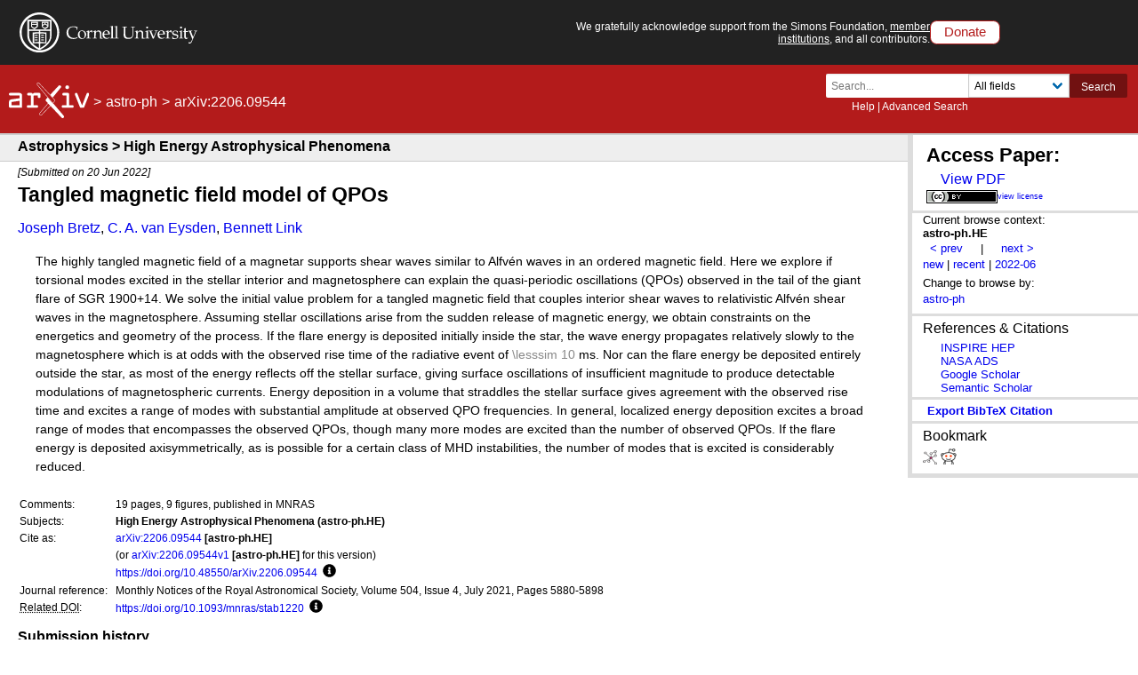

--- FILE ---
content_type: text/html; charset=utf-8
request_url: https://arxiv.org/abs/2206.09544
body_size: 48801
content:
<!DOCTYPE html>
<html lang="en">

<head>  <title>[2206.09544] Tangled magnetic field model of QPOs</title>
  <meta name="viewport" content="width=device-width, initial-scale=1">
  <link rel="apple-touch-icon" sizes="180x180" href="/static/browse/0.3.4/images/icons/apple-touch-icon.png">
  <link rel="icon" type="image/png" sizes="32x32" href="/static/browse/0.3.4/images/icons/favicon-32x32.png">
  <link rel="icon" type="image/png" sizes="16x16" href="/static/browse/0.3.4/images/icons/favicon-16x16.png">
  <link rel="manifest" href="/static/browse/0.3.4/images/icons/site.webmanifest">
  <link rel="mask-icon" href="/static/browse/0.3.4/images/icons/safari-pinned-tab.svg" color="#5bbad5">
  <meta name="msapplication-TileColor" content="#da532c">
  <meta name="theme-color" content="#ffffff">
  <link rel="stylesheet" type="text/css" media="screen" href="/static/browse/0.3.4/css/arXiv.css?v=20241206" />
  <link rel="stylesheet" type="text/css" media="print" href="/static/browse/0.3.4/css/arXiv-print.css?v=20200611" />
  <link rel="stylesheet" type="text/css" media="screen" href="/static/browse/0.3.4/css/browse_search.css" />
  <script language="javascript" src="/static/browse/0.3.4/js/accordion.js" ></script>
  <script language="javascript" src="/static/browse/0.3.4/js/optin-modal.js?v=20250819"></script>
  
  <link rel="canonical" href="https://arxiv.org/abs/2206.09544"/>
  <meta name="description" content="Abstract page for arXiv paper 2206.09544: Tangled magnetic field model of QPOs"><meta property="og:type" content="website" />
<meta property="og:site_name" content="arXiv.org" />
<meta property="og:title" content="Tangled magnetic field model of QPOs" />
<meta property="og:url" content="https://arxiv.org/abs/2206.09544v1" />
<meta property="og:image" content="/static/browse/0.3.4/images/arxiv-logo-fb.png" />
<meta property="og:image:secure_url" content="/static/browse/0.3.4/images/arxiv-logo-fb.png" />
<meta property="og:image:width" content="1200" />
<meta property="og:image:height" content="700" />
<meta property="og:image:alt" content="arXiv logo"/>
<meta property="og:description" content="The highly tangled magnetic field of a magnetar supports shear waves similar to Alfvén waves in an ordered magnetic field. Here we explore if torsional modes excited in the stellar interior and magnetosphere can explain the quasi-periodic oscillations (QPOs) observed in the tail of the giant flare of SGR 1900+14. We solve the initial value problem for a tangled magnetic field that couples interior shear waves to relativistic Alfvén shear waves in the magnetosphere. Assuming stellar oscillations arise from the sudden release of magnetic energy, we obtain constraints on the energetics and geometry of the process. If the flare energy is deposited initially inside the star, the wave energy propagates relatively slowly to the magnetosphere which is at odds with the observed rise time of the radiative event of $\lesssim 10$ ms. Nor can the flare energy be deposited entirely outside the star, as most of the energy reflects off the stellar surface, giving surface oscillations of insufficient magnitude to produce detectable modulations of magnetospheric currents. Energy deposition in a volume that straddles the stellar surface gives agreement with the observed rise time and excites a range of modes with substantial amplitude at observed QPO frequencies. In general, localized energy deposition excites a broad range of modes that encompasses the observed QPOs, though many more modes are excited than the number of observed QPOs. If the flare energy is deposited axisymmetrically, as is possible for a certain class of MHD instabilities, the number of modes that is excited is considerably reduced."/>
<meta name="twitter:site" content="@arxiv"/>
<meta name="twitter:card" content="summary"/>
<meta name="twitter:title" content="Tangled magnetic field model of QPOs"/>
<meta name="twitter:description" content="The highly tangled magnetic field of a magnetar supports shear waves similar to Alfvén waves in an ordered magnetic field. Here we explore if torsional modes excited in the stellar interior and..."/>
<meta name="twitter:image" content="https://static.arxiv.org/icons/twitter/arxiv-logo-twitter-square.png"/>
<meta name="twitter:image:alt" content="arXiv logo"/>
  <link rel="stylesheet" media="screen" type="text/css" href="/static/browse/0.3.4/css/tooltip.css"/><link rel="stylesheet" media="screen" type="text/css" href="https://static.arxiv.org/js/bibex-dev/bibex.css?20200709"/>  <script src="/static/browse/0.3.4/js/mathjaxToggle.min.js" type="text/javascript"></script>  <script src="//code.jquery.com/jquery-latest.min.js" type="text/javascript"></script>
  <script src="//cdn.jsdelivr.net/npm/js-cookie@2/src/js.cookie.min.js" type="text/javascript"></script>
  <script src="//cdn.jsdelivr.net/npm/dompurify@2.3.5/dist/purify.min.js"></script>
  <script src="/static/browse/0.3.4/js/toggle-labs.js?20241022" type="text/javascript"></script>
  <script src="/static/browse/0.3.4/js/cite.js" type="text/javascript"></script><meta name="citation_title" content="Tangled magnetic field model of QPOs" /><meta name="citation_author" content="Bretz, Joseph" /><meta name="citation_author" content="van Eysden, C. A." /><meta name="citation_author" content="Link, Bennett" /><meta name="citation_doi" content="10.1093/mnras/stab1220" /><meta name="citation_date" content="2022/06/20" /><meta name="citation_online_date" content="2022/06/20" /><meta name="citation_pdf_url" content="https://arxiv.org/pdf/2206.09544" /><meta name="citation_arxiv_id" content="2206.09544" /><meta name="citation_abstract" content="The highly tangled magnetic field of a magnetar supports shear waves similar to Alfv\&#39;en waves in an ordered magnetic field. Here we explore if torsional modes excited in the stellar interior and magnetosphere can explain the quasi-periodic oscillations (QPOs) observed in the tail of the giant flare of SGR 1900+14. We solve the initial value problem for a tangled magnetic field that couples interior shear waves to relativistic Alfv\&#39;en shear waves in the magnetosphere. Assuming stellar oscillations arise from the sudden release of magnetic energy, we obtain constraints on the energetics and geometry of the process. If the flare energy is deposited initially inside the star, the wave energy propagates relatively slowly to the magnetosphere which is at odds with the observed rise time of the radiative event of $\lesssim 10$ ms. Nor can the flare energy be deposited entirely outside the star, as most of the energy reflects off the stellar surface, giving surface oscillations of insufficient magnitude to produce detectable modulations of magnetospheric currents. Energy deposition in a volume that straddles the stellar surface gives agreement with the observed rise time and excites a range of modes with substantial amplitude at observed QPO frequencies. In general, localized energy deposition excites a broad range of modes that encompasses the observed QPOs, though many more modes are excited than the number of observed QPOs. If the flare energy is deposited axisymmetrically, as is possible for a certain class of MHD instabilities, the number of modes that is excited is considerably reduced." />
</head>

<body  class="with-cu-identity">
  
  
  <div class="flex-wrap-footer">
    <header>
      <a href="#content" class="is-sr-only">Skip to main content</a>
      <!-- start desktop header -->
      <div class="columns is-vcentered is-hidden-mobile" id="cu-identity">
        <div class="column" id="cu-logo">
          <a href="https://www.cornell.edu/"><img src="/static/browse/0.3.4/images/icons/cu/cornell-reduced-white-SMALL.svg" alt="Cornell University" /></a>
        </div><!-- /from April 7 at 1:00 AM to May 29 at 21:40 --><!-- /from May 2 at 1:00 AM to May 5 at 9:45 AM --><div class="column" id="support-ack">
          <span id="support-ack-url">We gratefully acknowledge support from the Simons Foundation, <a href="https://info.arxiv.org/about/ourmembers.html">member institutions</a>, and all contributors.</span>
          <a href="https://info.arxiv.org/about/donate.html" class="btn-header-donate">Donate</a>
        </div>
      </div>

      <div id="header" class="is-hidden-mobile">
<a aria-hidden="true" tabindex="-1" href="/IgnoreMe"></a>
  <div class="header-breadcrumbs is-hidden-mobile">
    <a href="/"><img src="/static/browse/0.3.4/images/arxiv-logo-one-color-white.svg" alt="arxiv logo" style="height:40px;"/></a> <span>&gt;</span> <a href="/list/astro-ph/recent">astro-ph</a> <span>&gt;</span> arXiv:2206.09544
  </div>

        <div class="columns is-vcentered is-mobile" style="justify-content: flex-end;">
        </div>

          <div class="search-block level-right">
    <form class="level-item mini-search" method="GET" action="https://arxiv.org/search">
      <div class="field has-addons">
        <div class="control">
          <input class="input is-small" type="text" name="query" placeholder="Search..." aria-label="Search term or terms" />
          <p class="help"><a href="https://info.arxiv.org/help">Help</a> | <a href="https://arxiv.org/search/advanced">Advanced Search</a></p>
        </div>
        <div class="control">
          <div class="select is-small">
            <select name="searchtype" aria-label="Field to search">
              <option value="all" selected="selected">All fields</option>
              <option value="title">Title</option>
              <option value="author">Author</option>
              <option value="abstract">Abstract</option>
              <option value="comments">Comments</option>
              <option value="journal_ref">Journal reference</option>
              <option value="acm_class">ACM classification</option>
              <option value="msc_class">MSC classification</option>
              <option value="report_num">Report number</option>
              <option value="paper_id">arXiv identifier</option>
              <option value="doi">DOI</option>
              <option value="orcid">ORCID</option>
              <option value="author_id">arXiv author ID</option>
              <option value="help">Help pages</option>
              <option value="full_text">Full text</option>
            </select>
          </div>
        </div>
        <input type="hidden" name="source" value="header">
        <button class="button is-small is-cul-darker">Search</button>
      </div>
    </form>
  </div>
     </div><!-- /end desktop header -->

      <div class="mobile-header">
        <div class="columns is-mobile">
          <div class="column logo-arxiv"><a href="https://arxiv.org/"><img src="/static/browse/0.3.4/images/arxiv-logomark-small-white.svg" alt="arXiv logo" style="height:60px;" /></a></div>
          <div class="column logo-cornell"><a href="https://www.cornell.edu/">
            <picture>
              <source media="(min-width: 501px)"
                srcset="/static/browse/0.3.4/images/icons/cu/cornell-reduced-white-SMALL.svg  400w"
                sizes="400w" />
              <source srcset="/static/browse/0.3.4/images/icons/cu/cornell_seal_simple_black.svg 2x" />
              <img src="/static/browse/0.3.4/images/icons/cu/cornell-reduced-white-SMALL.svg" alt="Cornell University Logo" />
            </picture>
          </a></div>
          <div class="column nav" id="toggle-container" role="menubar">
            <button class="toggle-control"><svg xmlns="http://www.w3.org/2000/svg" viewBox="0 0 512 512" class="icon filter-white"><title>open search</title><path d="M505 442.7L405.3 343c-4.5-4.5-10.6-7-17-7H372c27.6-35.3 44-79.7 44-128C416 93.1 322.9 0 208 0S0 93.1 0 208s93.1 208 208 208c48.3 0 92.7-16.4 128-44v16.3c0 6.4 2.5 12.5 7 17l99.7 99.7c9.4 9.4 24.6 9.4 33.9 0l28.3-28.3c9.4-9.4 9.4-24.6.1-34zM208 336c-70.7 0-128-57.2-128-128 0-70.7 57.2-128 128-128 70.7 0 128 57.2 128 128 0 70.7-57.2 128-128 128z"/></svg></button>
            <div class="mobile-toggle-block toggle-target">
              <form class="mobile-search-form" method="GET" action="https://arxiv.org/search">
                <div class="field has-addons">
                  <input class="input" type="text" name="query" placeholder="Search..." aria-label="Search term or terms" />
                  <input type="hidden" name="source" value="header">
                  <input type="hidden" name="searchtype" value="all">
                  <button class="button">GO</button>
                </div>
              </form>
            </div>

            <button class="toggle-control"><svg xmlns="http://www.w3.org/2000/svg" viewBox="0 0 448 512" class="icon filter-white" role="menu"><title>open navigation menu</title><path d="M16 132h416c8.837 0 16-7.163 16-16V76c0-8.837-7.163-16-16-16H16C7.163 60 0 67.163 0 76v40c0 8.837 7.163 16 16 16zm0 160h416c8.837 0 16-7.163 16-16v-40c0-8.837-7.163-16-16-16H16c-8.837 0-16 7.163-16 16v40c0 8.837 7.163 16 16 16zm0 160h416c8.837 0 16-7.163 16-16v-40c0-8.837-7.163-16-16-16H16c-8.837 0-16 7.163-16 16v40c0 8.837 7.163 16 16 16z"/ ></svg></button>
            <div class="mobile-toggle-block toggle-target">
              <nav class="mobile-menu" aria-labelledby="mobilemenulabel">
                <h2 id="mobilemenulabel">quick links</h2>
                <ul>
                    <li><a href="https://arxiv.org/login">Login</a></li>
                    <li><a href="https://info.arxiv.org/help">Help Pages</a></li>
                    <li><a href="https://info.arxiv.org/about">About</a></li>
                </ul>
              </nav>
            </div>
          </div>
        </div>
      </div><!-- /end mobile-header -->
    </header>

    <main>
      <div id="content">
<!--
rdf:RDF xmlns:rdf="http://www.w3.org/1999/02/22-rdf-syntax-ns#"
         xmlns:dc="http://purl.org/dc/elements/1.1/"
         xmlns:trackback="http://madskills.com/public/xml/rss/module/trackback/">
    <rdf:Description
        rdf:about="/abs/2206.09544"
        dc:identifier="/abs/2206.09544"
        dc:title="Tangled magnetic field model of QPOs"
        trackback:ping="/trackback/2206.09544" />
    </rdf:RDF>
--><div id="abs-outer">

  <div class="leftcolumn">
    <div class="subheader">
      <h1>Astrophysics > High Energy Astrophysical Phenomena</h1>
    </div>

    <div class="header-breadcrumbs-mobile">
      <strong>arXiv:2206.09544</strong> (astro-ph)
    </div>
<link rel="stylesheet" type="text/css" href="/static/base/1.0.1/css/abs.css">
<div id="content-inner">
  <div id="abs">
    <div class="dateline">
  [Submitted on 20 Jun 2022]</div>
    <h1 class="title mathjax"><span class="descriptor">Title:</span>Tangled magnetic field model of QPOs</h1>
    <div class="authors"><span class="descriptor">Authors:</span><a href="https://arxiv.org/search/astro-ph?searchtype=author&amp;query=Bretz,+J" rel="nofollow">Joseph Bretz</a>, <a href="https://arxiv.org/search/astro-ph?searchtype=author&amp;query=van+Eysden,+C+A" rel="nofollow">C. A. van Eysden</a>, <a href="https://arxiv.org/search/astro-ph?searchtype=author&amp;query=Link,+B" rel="nofollow">Bennett Link</a></div>            <div id="download-button-info" hidden>View a PDF of the paper titled Tangled magnetic field model of QPOs, by Joseph Bretz and 2 other authors</div>
    <a class="mobile-submission-download" href="/pdf/2206.09544">View PDF</a>



    <blockquote class="abstract mathjax">
            <span class="descriptor">Abstract:</span>The highly tangled magnetic field of a magnetar supports shear waves similar to Alfvén waves in an ordered magnetic field. Here we explore if torsional modes excited in the stellar interior and magnetosphere can explain the quasi-periodic oscillations (QPOs) observed in the tail of the giant flare of SGR 1900+14. We solve the initial value problem for a tangled magnetic field that couples interior shear waves to relativistic Alfvén shear waves in the magnetosphere. Assuming stellar oscillations arise from the sudden release of magnetic energy, we obtain constraints on the energetics and geometry of the process. If the flare energy is deposited initially inside the star, the wave energy propagates relatively slowly to the magnetosphere which is at odds with the observed rise time of the radiative event of $\lesssim 10$ ms. Nor can the flare energy be deposited entirely outside the star, as most of the energy reflects off the stellar surface, giving surface oscillations of insufficient magnitude to produce detectable modulations of magnetospheric currents. Energy deposition in a volume that straddles the stellar surface gives agreement with the observed rise time and excites a range of modes with substantial amplitude at observed QPO frequencies. In general, localized energy deposition excites a broad range of modes that encompasses the observed QPOs, though many more modes are excited than the number of observed QPOs. If the flare energy is deposited axisymmetrically, as is possible for a certain class of MHD instabilities, the number of modes that is excited is considerably reduced.
    </blockquote>

    <!--CONTEXT-->
    <div class="metatable">
      <table summary="Additional metadata">        <tr>
          <td class="tablecell label">Comments:</td>
          <td class="tablecell comments mathjax">19 pages, 9 figures, published in MNRAS</td>
        </tr>
<tr>
          <td class="tablecell label">Subjects:</td>
          <td class="tablecell subjects">
            <span class="primary-subject">High Energy Astrophysical Phenomena (astro-ph.HE)</span></td>
        </tr><tr>
          <td class="tablecell label">Cite as:</td>
          <td class="tablecell arxivid"><span class="arxivid"><a href="https://arxiv.org/abs/2206.09544">arXiv:2206.09544</a> [astro-ph.HE]</span></td>
        </tr>
        <tr>
          <td class="tablecell label">&nbsp;</td>
          <td class="tablecell arxividv">(or <span class="arxivid">
              <a href="https://arxiv.org/abs/2206.09544v1">arXiv:2206.09544v1</a> [astro-ph.HE]</span> for this version)
          </td>
        </tr>
        <tr>
          <td class="tablecell label">&nbsp;</td>
          <td class="tablecell arxivdoi">              <a href="https://doi.org/10.48550/arXiv.2206.09544"  id="arxiv-doi-link">https://doi.org/10.48550/arXiv.2206.09544</a><div class="button-and-tooltip">
              <button class="more-info" aria-describedby="more-info-desc-1">
                <svg height="15" role="presentation" xmlns="http://www.w3.org/2000/svg" viewBox="0 0 512 512"><path fill="currentColor" d="M256 8C119.043 8 8 119.083 8 256c0 136.997 111.043 248 248 248s248-111.003 248-248C504 119.083 392.957 8 256 8zm0 110c23.196 0 42 18.804 42 42s-18.804 42-42 42-42-18.804-42-42 18.804-42 42-42zm56 254c0 6.627-5.373 12-12 12h-88c-6.627 0-12-5.373-12-12v-24c0-6.627 5.373-12 12-12h12v-64h-12c-6.627 0-12-5.373-12-12v-24c0-6.627 5.373-12 12-12h64c6.627 0 12 5.373 12 12v100h12c6.627 0 12 5.373 12 12v24z" class=""></path></svg>
                <span class="visually-hidden">Focus to learn more</span>
              </button>
              <!-- tooltip description -->
              <div role="tooltip" id="more-info-desc-1">
                <span class="left-corner"></span>                  arXiv-issued DOI via DataCite</div>
            </div>
          </td>
        </tr>        <tr>
          <td class="tablecell label">Journal&nbsp;reference:</td>
          <td class="tablecell jref">Monthly Notices of the Royal Astronomical Society, Volume 504, Issue 4, July 2021, Pages 5880-5898</td>
        </tr>
        <tr>
          <td class="tablecell label">
            <abbr title="Digital Object Identifier">Related DOI</abbr>:
          </td>
          <td class="tablecell doi"><a href="https://doi.org/10.1093/mnras/stab1220" data-doi="10.1093/mnras/stab1220" class="link-https link-external" rel="external noopener nofollow">https://doi.org/10.1093/mnras/stab1220</a>

            <!-- accessible tooltip example -->
            <div class="button-and-tooltip">
              <button class="more-info" aria-describedby="more-info-desc-1">
                <svg height="15" role="presentation" xmlns="http://www.w3.org/2000/svg" viewBox="0 0 512 512"><path fill="currentColor" d="M256 8C119.043 8 8 119.083 8 256c0 136.997 111.043 248 248 248s248-111.003 248-248C504 119.083 392.957 8 256 8zm0 110c23.196 0 42 18.804 42 42s-18.804 42-42 42-42-18.804-42-42 18.804-42 42-42zm56 254c0 6.627-5.373 12-12 12h-88c-6.627 0-12-5.373-12-12v-24c0-6.627 5.373-12 12-12h12v-64h-12c-6.627 0-12-5.373-12-12v-24c0-6.627 5.373-12 12-12h64c6.627 0 12 5.373 12 12v100h12c6.627 0 12 5.373 12 12v24z" class=""></path></svg>
                <span class="visually-hidden">Focus to learn more</span>
              </button>
              <!-- tooltip description -->
              <div role="tooltip" id="more-info-desc-1">
                <span class="left-corner"></span>
                DOI(s) linking to related resources
              </div>
            </div>
          </td>
        </tr>
</table>
    </div>
  </div>
</div>
    <div class="submission-history">
      <h2>Submission history</h2> From: Joseph Bretz [<a href="/show-email/7703fa51/2206.09544" rel="nofollow">view email</a>]      <br/>    <strong>[v1]</strong>
        Mon, 20 Jun 2022 02:47:30 UTC (3,185 KB)<br/>
</div>
  </div>
  <!--end leftcolumn-->
<div class="extra-services">    <div class="full-text">
      <a name="other"></a>
      <span class="descriptor">Full-text links:</span>
      <h2>Access Paper:</h2>
      <ul>
  <div id="download-button-info" hidden>
View a PDF of the paper titled Tangled magnetic field model of QPOs, by Joseph Bretz and 2 other authors</div><li><a href="/pdf/2206.09544" aria-describedby="download-button-info" accesskey="f" class="abs-button download-pdf">View PDF</a></li></ul>
      <div class="abs-license"><a href="http://creativecommons.org/licenses/by/4.0/" title="Rights to this article" class="has_license">
          <img alt="license icon" role="presentation" src="https://arxiv.org/icons/licenses/by-4.0.png"/>
          <span>view license</span>
        </a></div>
    </div>
    <!--end full-text-->    <div class="browse">
    Current browse context: <div class="current">astro-ph.HE</div>

  <div class="prevnext">
<span class="arrow">
      <a class="abs-button prev-url" href="/prevnext?id=2206.09544&amp;function=prev&amp;context=astro-ph.HE"
         accesskey="p" title="previous in astro-ph.HE (accesskey p)" rel="nofollow">&lt;&nbsp;prev</a>
    </span>
    <span class="is-hidden-mobile">&nbsp; | &nbsp;</span>    <span class="arrow">
      <a class="abs-button next-url" href="/prevnext?id=2206.09544&amp;function=next&amp;context=astro-ph.HE" accesskey="n"
         title="next in astro-ph.HE (accesskey n)"  rel="nofollow">next&nbsp;&gt;</a>
    </span><br/>
  </div><div class="list">
    <a class="abs-button abs-button-grey abs-button-small context-new" href="/list/astro-ph.HE/new"  rel="nofollow">new</a>
    <span class="is-hidden-mobile"> | </span>
    <a class="abs-button abs-button-grey abs-button-small context-recent" href="/list/astro-ph.HE/recent" rel="nofollow">recent</a>
    <span class="is-hidden-mobile"> | </span><a class="abs-button abs-button-grey abs-button-small context-id" href="/list/astro-ph.HE/2022-06" rel="nofollow">2022-06</a>
  </div><div class="abs-switch-cat">
    Change to browse by:
    <div class="switch context-change">
        <a href="/abs/2206.09544?context=astro-ph" rel="nofollow">astro-ph</a><br class="is-hidden-mobile">
    </div>
  </div>

    </div>
      <div class="extra-ref-cite">
        <h3>References &amp; Citations</h3>
        <ul>
            <li>
              <a class="abs-button abs-button-small cite-inspire" href="https://inspirehep.net/arxiv/2206.09544">INSPIRE HEP</a><br/>
            </li>
          <li><a  class="abs-button abs-button-small cite-ads" href="https://ui.adsabs.harvard.edu/abs/arXiv:2206.09544">NASA ADS</a></li><li><a  class="abs-button abs-button-small cite-google-scholar" href="https://scholar.google.com/scholar_lookup?arxiv_id=2206.09544" target="_blank" rel="noopener">Google Scholar</a></li>
          <li><a  class="abs-button abs-button-small cite-semantic-scholar" href="https://api.semanticscholar.org/arXiv:2206.09544" target="_blank" rel="noopener">Semantic Scholar</a></li>
        </ul>
        <div style="clear:both;"></div>
      </div>

<div class='extra-ref-cite'>
    <span id='bib-cite-trigger' class="bib-cite-button abs-button">export BibTeX citation</span>
    <span id='bib-cite-loading' hidden='true'>Loading...</span>
</div>

<div id='bib-cite-modal' class='bib-modal' hidden='true'>
    <div class='bib-modal-content'>
        <div class='bib-modal-title'>
            <h2>BibTeX formatted citation</h2>
            <span class='bib-modal-close' >&times;</span>
        </div>
        <div>
            <textarea id='bib-cite-target' class="bib-citation-content" aria-label="loading the citation">loading...</textarea>
        </div>
        <div>
            <span>Data provided by: </span>
            <a id='bib-cite-source-api'></a>
        </div>
    </div>
</div><div class="bookmarks">
  <div><h3>Bookmark</h3></div><a class="abs-button abs-button-grey abs-button-small" href="http://www.bibsonomy.org/BibtexHandler?requTask=upload&amp;url=https://arxiv.org/abs/2206.09544&amp;description=Tangled magnetic field model of QPOs"
     title="Bookmark on BibSonomy">
    <img src="/static/browse/0.3.4/images/icons/social/bibsonomy.png"
         alt="BibSonomy logo"/>
  </a>
  <a class="abs-button abs-button-grey abs-button-small" href="https://reddit.com/submit?url=https://arxiv.org/abs/2206.09544&amp;title=Tangled magnetic field model of QPOs"
     title="Bookmark on Reddit">
    <img src="/static/browse/0.3.4/images/icons/social/reddit.png"
         alt="Reddit logo"/>
  </a>
</div>  </div>
  <!--end extra-services-->
<!-- LABS AREA -->
<div id="labstabs">
  <div class="labstabs"><input type="radio" name="tabs" id="tabone"checked="checked">
    <label for="tabone">Bibliographic Tools</label>
    <div class="tab labs-display-bib">
      <h1>Bibliographic and Citation Tools</h1>
      <div class="toggle">
        <div class="columns is-mobile lab-row">
          <div class="column lab-switch">
            <label class="switch">
              <input id="bibex-toggle" type="checkbox" class="lab-toggle"
                     data-script-url="/static/browse/0.3.4/bibex/bibex.js?20241202">
              <span class="slider"></span>
              <span class="is-sr-only">Bibliographic Explorer Toggle</span>
            </label>
          </div>
          <div class="column lab-name">
            <span id="label-for-bibex">Bibliographic Explorer</span> <em>(<a href="https://info.arxiv.org/labs/showcase.html#arxiv-bibliographic-explorer">What is the Explorer?</a>)</em>
          </div>
        </div>
        <div class="columns is-mobile lab-row">
          <div class="column lab-switch">
            <label class="switch">
              <input
                id="connectedpapers-toggle"
                type="checkbox"
                class="lab-toggle"
                data-script-url="/static/browse/0.3.4/js/connectedpapers.js"
                aria-labelledby="label-for-connected-papers">
              <span class="slider"></span>
              <span class="is-sr-only">Connected Papers Toggle</span>
            </label>
          </div>
          <div class="column lab-name">
            <span id="label-for-connected-papers">Connected Papers</span> <em>(<a href="https://www.connectedpapers.com/about" target="_blank">What is Connected Papers?</a>)</em>
          </div>
        </div><div class="columns is-mobile lab-row">
          <div class="column lab-switch">
            <label class="switch">
              <input
                id="litmaps-toggle"
                type="checkbox"
                class="lab-toggle"
                data-script-url="/static/browse/0.3.4/js/litmaps.js?20210617"
                aria-labelledby="label-for-litmaps">
              <span class="slider"></span>
              <span class="is-sr-only">Litmaps Toggle</span>
            </label>
          </div>
          <div class="column lab-name">
            <span id="label-for-litmaps">Litmaps</span> <em>(<a href="https://www.litmaps.co/" target="_blank">What is Litmaps?</a>)</em>
          </div>
        </div>
        <div class="columns is-mobile lab-row">
          <div class="column lab-switch">
            <label class="switch">
              <input
                id="scite-toggle"
                type="checkbox"
                class="lab-toggle"
                data-script-url="/static/browse/0.3.4/js/scite.js?20210617"
                aria-labelledby="label-for-scite">
              <span class="slider"></span>
              <span class="is-sr-only">scite.ai Toggle</span>
            </label>
          </div>
          <div class="column lab-name">
            <span id="label-for-scite">scite Smart Citations</span> <em>(<a href="https://www.scite.ai/" target="_blank">What are Smart Citations?</a>)</em>
          </div>
        </div>
      </div>
        <div class="labs-content-placeholder labs-display" style="display: none;"></div>
        <div style="min-height: 15px" id="connectedpapers-output"></div>
        <div style="min-height: 15px" id="litmaps-open-in"></div>
        <div style="min-height: 15px" id="scite-open-in"></div>
    </div>


    <input type="radio" name="tabs" id="tabtwo">
    <label for="tabtwo">Code, Data, Media</label>
    <div class="tab">
      <h1>Code, Data and Media Associated with this Article</h1>
      <div class="toggle">
        <div class="columns is-mobile lab-row">
          <div class="column lab-switch">
            <label class="switch">
              <input
                id="alphaxiv-toggle"
                data-script-url="/static/browse/0.3.4/js/alphaxiv.js"
                type="checkbox" class="lab-toggle" aria-labelledby="label-for-alphaxiv">
              <span class="slider"></span>
              <span class="is-sr-only">alphaXiv Toggle</span>
            </label>
          </div>
          <div class="column lab-name">
            <span id="label-for-alphaxiv">alphaXiv</span> <em>(<a href="https://alphaxiv.org/" target="_blank">What is alphaXiv?</a>)</em>
          </div>
        </div>

        <div class="columns is-mobile lab-row">
          <div class="column lab-switch">
            <label class="switch">
              <input        
                id="catalyzex-toggle"
                data-script-url="/static/browse/0.3.4/js/catalyzex.js"
                type="checkbox" class="lab-toggle" aria-labelledby="label-for-cx">
              <span class="slider"></span>
              <span class="is-sr-only">Links to Code Toggle</span>
            </label>
          </div>
          <div class="column lab-name">
            <span id="label-for-cx">CatalyzeX Code Finder for Papers</span> <em>(<a href="https://www.catalyzex.com" target="_blank">What is CatalyzeX?</a>)</em>
          </div>
        </div>

        <div class="columns is-mobile lab-row">
          <div class="column lab-switch">
            <label class="switch">
              <input
                id="dagshub-toggle"
                data-script-url="/static/browse/0.3.4/js/dagshub.js"
                type="checkbox" class="lab-toggle" aria-labelledby="label-for-dagshub">
              <span class="slider"></span>
              <span class="is-sr-only">DagsHub Toggle</span>
            </label>
          </div>
          <div class="column lab-name">
            <span id="label-for-dagshub">DagsHub</span> <em>(<a href="https://dagshub.com/" target="_blank">What is DagsHub?</a>)</em>
          </div>
        </div>
  
        <div class="columns is-mobile lab-row">
          <div class="column lab-switch">
            <label class="switch">
              <input
                id="gotitpub-toggle"
                data-script-url="/static/browse/0.3.4/js/gotitpub.js"
                type="checkbox" class="lab-toggle" aria-labelledby="label-for-gotitpub">
              <span class="slider"></span>
              <span class="is-sr-only">GotitPub Toggle</span>
            </label>
          </div>
          <div class="column lab-name">
            <span id="label-for-gotitpub">Gotit.pub</span> <em>(<a href="http://gotit.pub/faq" target="_blank">What is GotitPub?</a>)</em>
          </div>
        </div>

        <div class="columns is-mobile lab-row">
          <div class="column lab-switch">
            <label class="switch">
              <input
                id="huggingface-toggle"
                data-script-url="/static/browse/0.3.4/js/huggingface.js"
                type="checkbox" class="lab-toggle" aria-labelledby="label-for-huggingface">
              <span class="slider"></span>
              <span class="is-sr-only">Huggingface Toggle</span>
            </label>
          </div>
          <div class="column lab-name">
            <span id="label-for-huggingface">Hugging Face</span> <em>(<a href="https://huggingface.co/huggingface" target="_blank">What is Huggingface?</a>)</em>
          </div>
        </div>

        <div class="columns is-mobile lab-row">
          <div class="column lab-switch">
            <label class="switch">
              <input
                id="paperwithcode-toggle"
                data-script-url="/static/browse/0.3.4/js/paperswithcode.js"
                type="checkbox" class="lab-toggle" aria-labelledby="label-for-pwc">
              <span class="slider"></span>
              <span class="is-sr-only">Links to Code Toggle</span>
            </label>
          </div>
          <div class="column lab-name">
            <span id="label-for-pwc">Papers with Code</span> <em>(<a href="https://paperswithcode.com/" target="_blank">What is Papers with Code?</a>)</em>
          </div>
        </div>


        <div class="columns is-mobile lab-row">
          <div class="column lab-switch">
            <label class="switch">
              <input
                id="sciencecast-toggle"
                data-script-url="/static/browse/0.3.4/js/sciencecast.js"
                type="checkbox" class="lab-toggle" aria-labelledby="label-for-sciencecast">
              <span class="slider"></span>
              <span class="is-sr-only">ScienceCast Toggle</span>
            </label>
          </div>
          <div class="column lab-name">
            <span id="label-for-sciencecast">ScienceCast</span> <em>(<a href="https://sciencecast.org/welcome" target="_blank">What is ScienceCast?</a>)</em>
          </div>
        </div>
      </div>

      <div id="alphaxiv-output" style="display:none"></div>
      <div id="catalyzex-output" style="display:none"></div>
      <div id="dagshub-output" style="display:none"></div>
      <div id="gotitpub-output" style="display:none"></div>
      <div id="pwc-output" style="display:none"></div>
      <div id="pwc-data-output" style="display:none"></div>
      <div id="sciencecast-output" style="display:none"></div>
      <div id="huggingface-output" style="display:none"></div>
    </div>


      <input type="radio" name="tabs" id="labstabs-demos-input">
      <label for="labstabs-demos-input" id="labstabs-demos-label">Demos</label>
      <div class="tab">
        <h1>Demos</h1>
        <div class="toggle">
          <div class="columns is-mobile lab-row">
            <div class="column lab-switch">
              <label class="switch">
                <input
                  id="replicate-toggle"
                  data-script-url="/static/browse/0.3.4/js/replicate.js"
                  type="checkbox" class="lab-toggle" aria-labelledby="label-for-replicate">
                <span class="slider"></span>
                <span class="is-sr-only">Replicate Toggle</span>
              </label>
            </div>
            <div class="column lab-name">
              <span id="label-for-replicate">Replicate</span> <em>(<a href="https://replicate.com/docs/arxiv/about" target="_blank">What is Replicate?</a>)</em>
            </div>
          </div>
          <div class="columns is-mobile lab-row">
            <div class="column lab-switch">
              <label class="switch">
                <input
                  id="spaces-toggle"
                  data-script-url="/static/browse/0.3.4/js/spaces.js"
                  type="checkbox" class="lab-toggle" aria-labelledby="label-for-spaces">
                <span class="slider"></span>
                <span class="is-sr-only">Spaces Toggle</span>
              </label>
            </div>
            <div class="column lab-name">
              <span id="label-for-spaces">Hugging Face Spaces</span> <em>(<a href="https://huggingface.co/docs/hub/spaces" target="_blank">What is Spaces?</a>)</em>
            </div>
          </div>
          <div class="columns is-mobile lab-row">
            <div class="column lab-switch">
              <label class="switch">
                <input
                  id="txyz-toggle"
                  data-script-url="/static/browse/0.3.4/js/txyz.js"
                  type="checkbox" class="lab-toggle" aria-labelledby="label-for-txyz">
                <span class="slider"></span>
                <span class="is-sr-only">Spaces Toggle</span>
              </label>
            </div>
            <div class="column lab-name">
              <span id="label-for-txyz">TXYZ.AI</span> <em>(<a href="https://txyz.ai" target="_blank">What is TXYZ.AI?</a>)</em>
            </div>
          </div>
        </div>
        <div id="replicate-output"></div>
        <div id="spaces-output"></div>
        <div id="txyz-output"></div>
      </div>
      <input type="radio" name="tabs" id="tabfour">
      <label for="tabfour">Related Papers</label>
      <div class="tab">
        <h1>Recommenders and Search Tools</h1>
        <div class="toggle">
          <div class="columns is-mobile lab-row">
            <div class="column lab-switch">
              <label class="switch">
                <input id="influenceflower-toggle"
                data-script-url="/static/browse/0.3.4/js/influenceflower.js"
                type="checkbox" class="lab-toggle" aria-labelledby="label-for-influenceflower">
                <span class="slider"></span>
                <span class="is-sr-only">Link to Influence Flower</span>
              </label>
            </div>
            <div class="column lab-name">
              <span id="label-for-influenceflower">Influence Flower</span> <em>(<a href="https://influencemap.cmlab.dev/" target="_blank">What are Influence Flowers?</a>)</em>
            </div>
          </div>
          <div class="columns is-mobile lab-row">
            <div class="column lab-switch">
              <label class="switch">
                <input id="core-recommender-toggle" type="checkbox" class="lab-toggle" aria-labelledby="label-for-core">
                <span class="slider"></span>
                <span class="is-sr-only">Core recommender toggle</span>
              </label>
            </div>
            <div class="column lab-name">
              <span id="label-for-core">CORE Recommender</span> <em>(<a href="https://core.ac.uk/services/recommender">What is CORE?</a>)</em>
            </div>
          </div>          <div class="columns is-mobile lab-row">
            <div class="column lab-switch">
              <label class="switch">
                <input id="iarxiv-toggle"
                       type="checkbox"
                       class="lab-toggle"
                       data-script-url="/static/browse/0.3.4/js/iarxiv.js"
                       aria-labelledby="label-for-iarxiv">
                <span class="slider"></span>
                <span class="is-sr-only">IArxiv recommender toggle</span>
              </label>
            </div>
            <div class="column lab-name">
              <span id="label-for-iarxiv">IArxiv Recommender</span>
              <em>(<a href="https://iarxiv.org/about">What is IArxiv?</a>)</em>
            </div>
          </div>
</div>
        <div id="influenceflower-output"></div>
        <div id="influenceflower-output-graph" style="display:none">
          <ul class="flower-tabs">
            <li class="active"><a class="btn tab-btn" onclick="openTab(event, 'tab-author')">Author</a></li>
            <li><a class="btn tab-btn" onclick="openTab(event, 'tab-venue')">Venue</a></li>
            <li><a class="btn tab-btn" onclick="openTab(event, 'tab-inst')">Institution</a></li>
            <li><a class="btn tab-btn" onclick="openTab(event, 'tab-topic')">Topic</a></li>
          </ul>
          <div class="flower-tab-content">
            <div class="tab-flower active" id="tab-author"><svg id="flower-graph-author"></svg></div>
            <div class="tab-flower" id="tab-venue"><svg id="flower-graph-venue"></svg></div>
            <div class="tab-flower" id="tab-inst"><svg id="flower-graph-inst"></svg></div>
            <div class="tab-flower" id="tab-topic"><svg id="flower-graph-topic"></svg></div>
          </div>
        </div>
        <div id="coreRecommenderOutput"></div>
        <div id="iarxivOutput"></div>
      </div>

      <input type="radio" name="tabs" id="tabfive">
      <label for="tabfive">
        About arXivLabs
      </label>
      <div class="tab">
        <div class="columns">
          <div class="column">
            <h1>arXivLabs: experimental projects with community collaborators</h1>
            <p>arXivLabs is a framework that allows collaborators to develop and share new arXiv features directly on our website.</p>
            <p>Both individuals and organizations that work with arXivLabs have embraced and accepted our values of openness, community, excellence, and user data privacy. arXiv is committed to these values and only works with partners that adhere to them.</p>
            <p>Have an idea for a project that will add value for arXiv's community? <a href="https://info.arxiv.org/labs/index.html"><strong>Learn more about arXivLabs</strong></a>.</p>
          </div>
          <div class="column is-narrow is-full-mobile">
            <p class="icon-labs"><svg xmlns="http://www.w3.org/2000/svg" role="presentation" viewBox="0 0 635.572 811"><path d="M175.6 676v27h-27v-27zm-54 27v27h27v-27zm-27 27v27h27v-27zm396-54v27h-27v-27zm0 27v27h27v-27zm27 27v27h27v-27zm-27-414h27v27h-27zm27 0h27v-27h-27zm27-27h27v-27h-27zm-396 45h-27v-27h27zm-27-54h-27v27h27zm-27-27h-27v27h27z"/><path d="M94.6 730v27h-27v-27zm477 0v27h-27v-27zm-27-495h27v27h-27zm-450 18h-27v-27h27zm477 9h27v27h-27zm-54 495h27v27h-27zm-423 0h27v27h-27zm-54-504h27v27h-27z" fill="#666"/><path d="M67.6 730v27h-27v-27zm54 54v27h-27v-27zm0-108v27h27v-27zm-27 27v27h27v-27zm-81 0v27h27v-27zm585 27v27h-27v-27zm-108-54v27h27v-27zm27 27v27h27v-27zm81 0v27h27v-27zm-54-495h27v27h-27zm-54 108h27v-27h-27zm27-27h27v-27h-27zm0-81h27v-27h-27zm-423 18h-27v-27h27zm54 54h-27v27h27zm-27-27h-27v27h27zm0-81h-27v27h27zm423 612v27h-27v-27zm81-522v27h-27v-27zm-585-9v27h-27v-27z" fill="#999"/><path d="M94.6 784v27h-27v-27zm-27-27v27h27v-27zm-27-54v27h27v-27zm27 0v27h27v-27zm0-27v27h27v-27zm27 0v27h27v-27zm0-27v27h27v-27zm27 0v27h27v-27zm-108 81v27h27v-27zm558 54v27h-27v-27zm-27-27v27h27v-27zm27-54v27h27v-27zm-27 0v27h27v-27zm0-27v27h27v-27zm-27 0v27h27v-27zm0-27v27h27v-27zm-27 0v27h27v-27zm108 81v27h27v-27zm0-495h27v27h-27zm-27 27h27v-27h-27zm-54-27h27v-27h-27zm0 27h27v-27h-27zm-27 0h27v-27h-27zm0 27h27v-27h-27zm-27 0h27v-27h-27zm0 27h27v-27h-27zm81-108h27v-27h-27zm-504 45h-27v-27h27zm27-27h-27v27h27zm54-27h-27v27h27zm0 27h-27v27h27zm27 0h-27v27h27zm0 27h-27v27h27zm27 0h-27v27h27zm0 27h-27v27h27zm-81-108h-27v27h27z" fill="#ccc"/><path d="M598.6 665.1H41.5C-76.5 667 176 280.2 176 280.2h53a46.5 46.5 0 0162.8-56.3 29.2 29.2 0 1128.5 35.9h-1a46.5 46.5 0 01-1.5 20.3l142.5-.1s255.3 387 138.3 385.1zM291 181a29.3 29.3 0 10-29.2-29.3A29.3 29.3 0 00291 181zm65.4-66.8a22.4 22.4 0 10-22.5-22.4 22.4 22.4 0 0022.5 22.4z" fill="#fc0"/><path d="M245.5 172V10h153v162s324 495 198 495h-558c-126 0 207-495 207-495zm126 54h56m-13 72h56m-9 72h56m-20 72h56m-22 72h56m-29 72h56m-457-45c20.8 41.7 87.3 81 160.7 81 72.1 0 142.1-38.2 163.4-81" fill="none" stroke="#000" stroke-miterlimit="10" stroke-width="20"/><path d="M273.3 421.7c0 31-9.8 56.3-21.9 56.3s-21.8-25.2-21.8-56.3 9.8-56.3 21.8-56.3 21.9 25.2 21.9 56.3zm114.4-56.3c-12 0-21.8 25.2-21.8 56.3s9.7 56.3 21.8 56.3 21.9-25.2 21.9-56.3-9.8-56.3-21.9-56.3zM150.1 526.6c-18.2 6.7-27.5 22.9-23.2 30.2s14.8-5.5 33-12.2 37.4-4.9 33-12.2-24.5-12.6-42.8-5.8zm296 5.8c-4.2 7.3 14.9 5.5 33.1 12.2s28.7 19.5 33 12.2-5-23.5-23.2-30.2-38.5-1.5-42.8 5.8z"/></svg></p>
          </div>
        </div>
      </div>

    </div>
</div>
<!-- END LABS AREA -->
  <div class="endorsers">
    <a href="/auth/show-endorsers/2206.09544" class="endorser-who" rel="nofollow">Which authors of this paper are endorsers?</a> |
    <a id="mathjax_toggle" href="javascript:setMathjaxCookie()">Disable MathJax</a> (<a href="https://info.arxiv.org/help/mathjax.html">What is MathJax?</a>)
    <span class="help" style="font-style: normal; float: right; margin-top: 0; margin-right: 1em;"></span>
  </div>
  <script type="text/javascript" language="javascript">mathjaxToggle();</script>
</div>
      </div>
    </main>

    <footer style="clear: both;">
      <div class="columns is-desktop" role="navigation" aria-label="Secondary" style="margin: -0.75em -0.75em 0.75em -0.75em">
        <!-- Macro-Column 1 -->
        <div class="column" style="padding: 0;">
          <div class="columns">
            <div class="column">
              <ul style="list-style: none; line-height: 2;">
                <li><a href="https://info.arxiv.org/about">About</a></li>
                <li><a href="https://info.arxiv.org/help">Help</a></li>
              </ul>
            </div>
            <div class="column">
              <ul style="list-style: none; line-height: 2;">
                <li>
                  <svg xmlns="http://www.w3.org/2000/svg" viewBox="0 0 512 512" class="icon filter-black" role="presentation"><title>contact arXiv</title><desc>Click here to contact arXiv</desc><path d="M502.3 190.8c3.9-3.1 9.7-.2 9.7 4.7V400c0 26.5-21.5 48-48 48H48c-26.5 0-48-21.5-48-48V195.6c0-5 5.7-7.8 9.7-4.7 22.4 17.4 52.1 39.5 154.1 113.6 21.1 15.4 56.7 47.8 92.2 47.6 35.7.3 72-32.8 92.3-47.6 102-74.1 131.6-96.3 154-113.7zM256 320c23.2.4 56.6-29.2 73.4-41.4 132.7-96.3 142.8-104.7 173.4-128.7 5.8-4.5 9.2-11.5 9.2-18.9v-19c0-26.5-21.5-48-48-48H48C21.5 64 0 85.5 0 112v19c0 7.4 3.4 14.3 9.2 18.9 30.6 23.9 40.7 32.4 173.4 128.7 16.8 12.2 50.2 41.8 73.4 41.4z"/></svg>
                  <a href="https://info.arxiv.org/help/contact.html"> Contact</a>
                </li>
                <li>
                  <svg xmlns="http://www.w3.org/2000/svg" viewBox="0 0 512 512" class="icon filter-black" role="presentation"><title>subscribe to arXiv mailings</title><desc>Click here to subscribe</desc><path d="M476 3.2L12.5 270.6c-18.1 10.4-15.8 35.6 2.2 43.2L121 358.4l287.3-253.2c5.5-4.9 13.3 2.6 8.6 8.3L176 407v80.5c0 23.6 28.5 32.9 42.5 15.8L282 426l124.6 52.2c14.2 6 30.4-2.9 33-18.2l72-432C515 7.8 493.3-6.8 476 3.2z"/></svg>
                  <a href="https://info.arxiv.org/help/subscribe"> Subscribe</a>
                </li>
              </ul>
            </div>
          </div>
        </div>
        <!-- End Macro-Column 1 -->
        <!-- Macro-Column 2 -->
        <div class="column" style="padding: 0;">
          <div class="columns">
            <div class="column">
              <ul style="list-style: none; line-height: 2;">
                <li><a href="https://info.arxiv.org/help/license/index.html">Copyright</a></li>
                <li><a href="https://info.arxiv.org/help/policies/privacy_policy.html">Privacy Policy</a></li>
              </ul>
            </div>
            <div class="column sorry-app-links">
              <ul style="list-style: none; line-height: 2;">
                <li><a href="https://info.arxiv.org/help/web_accessibility.html">Web Accessibility Assistance</a></li>
                <li>
                  <p class="help">
                    <a class="a11y-main-link" href="https://status.arxiv.org" target="_blank">arXiv Operational Status <svg xmlns="http://www.w3.org/2000/svg" viewBox="0 0 256 512" class="icon filter-dark_grey" role="presentation"><path d="M224.3 273l-136 136c-9.4 9.4-24.6 9.4-33.9 0l-22.6-22.6c-9.4-9.4-9.4-24.6 0-33.9l96.4-96.4-96.4-96.4c-9.4-9.4-9.4-24.6 0-33.9L54.3 103c9.4-9.4 24.6-9.4 33.9 0l136 136c9.5 9.4 9.5 24.6.1 34z"/></svg></a><br>
                  </p>
                </li>
              </ul>
            </div>
          </div>
        </div> <!-- end MetaColumn 2 -->
        <!-- End Macro-Column 2 -->
      </div>
    </footer>
  </div>

  <script src="/static/base/1.0.1/js/member_acknowledgement.js"></script>

</body>

</html>